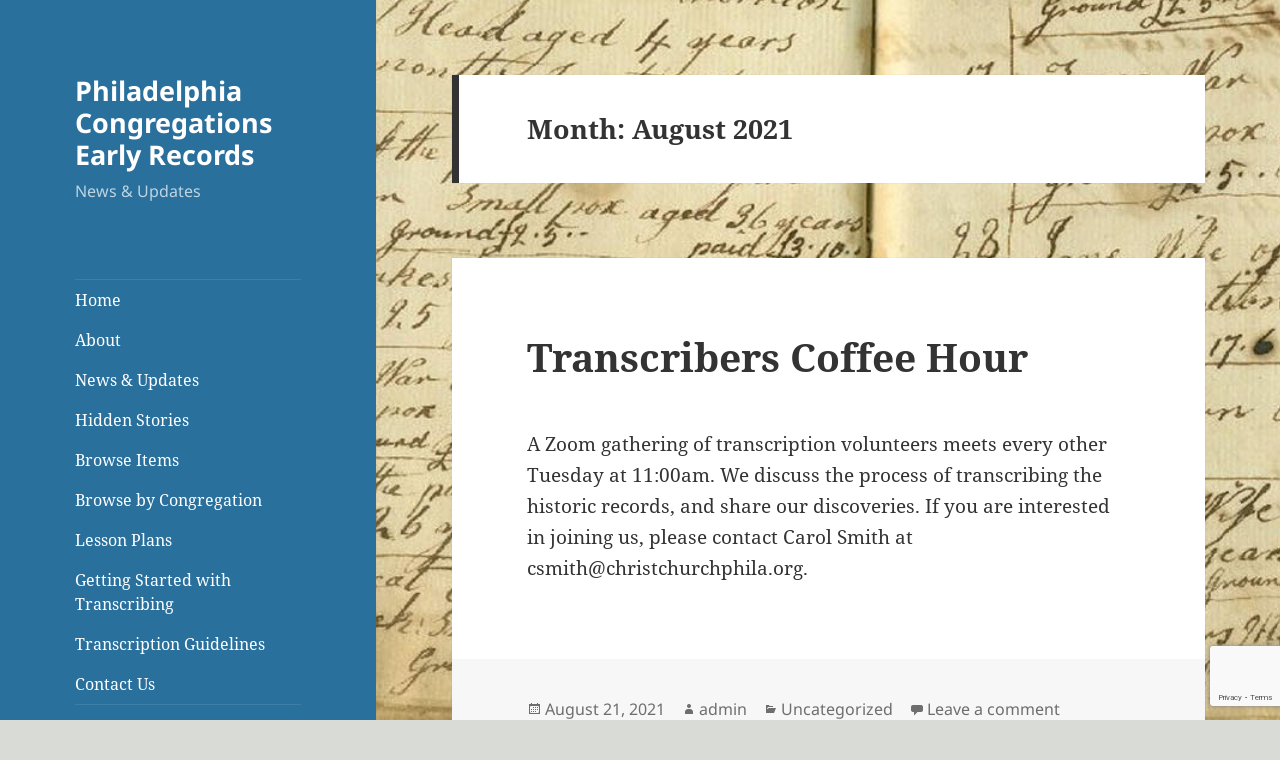

--- FILE ---
content_type: text/html; charset=utf-8
request_url: https://www.google.com/recaptcha/api2/anchor?ar=1&k=6LcgHqAeAAAAAB8AthQGnOslROxe5piMzUhUyRgh&co=aHR0cHM6Ly9waGlsYWRlbHBoaWFjb25ncmVnYXRpb25zLm9yZzo0NDM.&hl=en&v=N67nZn4AqZkNcbeMu4prBgzg&size=invisible&anchor-ms=20000&execute-ms=30000&cb=eijhbbug3x5h
body_size: 48881
content:
<!DOCTYPE HTML><html dir="ltr" lang="en"><head><meta http-equiv="Content-Type" content="text/html; charset=UTF-8">
<meta http-equiv="X-UA-Compatible" content="IE=edge">
<title>reCAPTCHA</title>
<style type="text/css">
/* cyrillic-ext */
@font-face {
  font-family: 'Roboto';
  font-style: normal;
  font-weight: 400;
  font-stretch: 100%;
  src: url(//fonts.gstatic.com/s/roboto/v48/KFO7CnqEu92Fr1ME7kSn66aGLdTylUAMa3GUBHMdazTgWw.woff2) format('woff2');
  unicode-range: U+0460-052F, U+1C80-1C8A, U+20B4, U+2DE0-2DFF, U+A640-A69F, U+FE2E-FE2F;
}
/* cyrillic */
@font-face {
  font-family: 'Roboto';
  font-style: normal;
  font-weight: 400;
  font-stretch: 100%;
  src: url(//fonts.gstatic.com/s/roboto/v48/KFO7CnqEu92Fr1ME7kSn66aGLdTylUAMa3iUBHMdazTgWw.woff2) format('woff2');
  unicode-range: U+0301, U+0400-045F, U+0490-0491, U+04B0-04B1, U+2116;
}
/* greek-ext */
@font-face {
  font-family: 'Roboto';
  font-style: normal;
  font-weight: 400;
  font-stretch: 100%;
  src: url(//fonts.gstatic.com/s/roboto/v48/KFO7CnqEu92Fr1ME7kSn66aGLdTylUAMa3CUBHMdazTgWw.woff2) format('woff2');
  unicode-range: U+1F00-1FFF;
}
/* greek */
@font-face {
  font-family: 'Roboto';
  font-style: normal;
  font-weight: 400;
  font-stretch: 100%;
  src: url(//fonts.gstatic.com/s/roboto/v48/KFO7CnqEu92Fr1ME7kSn66aGLdTylUAMa3-UBHMdazTgWw.woff2) format('woff2');
  unicode-range: U+0370-0377, U+037A-037F, U+0384-038A, U+038C, U+038E-03A1, U+03A3-03FF;
}
/* math */
@font-face {
  font-family: 'Roboto';
  font-style: normal;
  font-weight: 400;
  font-stretch: 100%;
  src: url(//fonts.gstatic.com/s/roboto/v48/KFO7CnqEu92Fr1ME7kSn66aGLdTylUAMawCUBHMdazTgWw.woff2) format('woff2');
  unicode-range: U+0302-0303, U+0305, U+0307-0308, U+0310, U+0312, U+0315, U+031A, U+0326-0327, U+032C, U+032F-0330, U+0332-0333, U+0338, U+033A, U+0346, U+034D, U+0391-03A1, U+03A3-03A9, U+03B1-03C9, U+03D1, U+03D5-03D6, U+03F0-03F1, U+03F4-03F5, U+2016-2017, U+2034-2038, U+203C, U+2040, U+2043, U+2047, U+2050, U+2057, U+205F, U+2070-2071, U+2074-208E, U+2090-209C, U+20D0-20DC, U+20E1, U+20E5-20EF, U+2100-2112, U+2114-2115, U+2117-2121, U+2123-214F, U+2190, U+2192, U+2194-21AE, U+21B0-21E5, U+21F1-21F2, U+21F4-2211, U+2213-2214, U+2216-22FF, U+2308-230B, U+2310, U+2319, U+231C-2321, U+2336-237A, U+237C, U+2395, U+239B-23B7, U+23D0, U+23DC-23E1, U+2474-2475, U+25AF, U+25B3, U+25B7, U+25BD, U+25C1, U+25CA, U+25CC, U+25FB, U+266D-266F, U+27C0-27FF, U+2900-2AFF, U+2B0E-2B11, U+2B30-2B4C, U+2BFE, U+3030, U+FF5B, U+FF5D, U+1D400-1D7FF, U+1EE00-1EEFF;
}
/* symbols */
@font-face {
  font-family: 'Roboto';
  font-style: normal;
  font-weight: 400;
  font-stretch: 100%;
  src: url(//fonts.gstatic.com/s/roboto/v48/KFO7CnqEu92Fr1ME7kSn66aGLdTylUAMaxKUBHMdazTgWw.woff2) format('woff2');
  unicode-range: U+0001-000C, U+000E-001F, U+007F-009F, U+20DD-20E0, U+20E2-20E4, U+2150-218F, U+2190, U+2192, U+2194-2199, U+21AF, U+21E6-21F0, U+21F3, U+2218-2219, U+2299, U+22C4-22C6, U+2300-243F, U+2440-244A, U+2460-24FF, U+25A0-27BF, U+2800-28FF, U+2921-2922, U+2981, U+29BF, U+29EB, U+2B00-2BFF, U+4DC0-4DFF, U+FFF9-FFFB, U+10140-1018E, U+10190-1019C, U+101A0, U+101D0-101FD, U+102E0-102FB, U+10E60-10E7E, U+1D2C0-1D2D3, U+1D2E0-1D37F, U+1F000-1F0FF, U+1F100-1F1AD, U+1F1E6-1F1FF, U+1F30D-1F30F, U+1F315, U+1F31C, U+1F31E, U+1F320-1F32C, U+1F336, U+1F378, U+1F37D, U+1F382, U+1F393-1F39F, U+1F3A7-1F3A8, U+1F3AC-1F3AF, U+1F3C2, U+1F3C4-1F3C6, U+1F3CA-1F3CE, U+1F3D4-1F3E0, U+1F3ED, U+1F3F1-1F3F3, U+1F3F5-1F3F7, U+1F408, U+1F415, U+1F41F, U+1F426, U+1F43F, U+1F441-1F442, U+1F444, U+1F446-1F449, U+1F44C-1F44E, U+1F453, U+1F46A, U+1F47D, U+1F4A3, U+1F4B0, U+1F4B3, U+1F4B9, U+1F4BB, U+1F4BF, U+1F4C8-1F4CB, U+1F4D6, U+1F4DA, U+1F4DF, U+1F4E3-1F4E6, U+1F4EA-1F4ED, U+1F4F7, U+1F4F9-1F4FB, U+1F4FD-1F4FE, U+1F503, U+1F507-1F50B, U+1F50D, U+1F512-1F513, U+1F53E-1F54A, U+1F54F-1F5FA, U+1F610, U+1F650-1F67F, U+1F687, U+1F68D, U+1F691, U+1F694, U+1F698, U+1F6AD, U+1F6B2, U+1F6B9-1F6BA, U+1F6BC, U+1F6C6-1F6CF, U+1F6D3-1F6D7, U+1F6E0-1F6EA, U+1F6F0-1F6F3, U+1F6F7-1F6FC, U+1F700-1F7FF, U+1F800-1F80B, U+1F810-1F847, U+1F850-1F859, U+1F860-1F887, U+1F890-1F8AD, U+1F8B0-1F8BB, U+1F8C0-1F8C1, U+1F900-1F90B, U+1F93B, U+1F946, U+1F984, U+1F996, U+1F9E9, U+1FA00-1FA6F, U+1FA70-1FA7C, U+1FA80-1FA89, U+1FA8F-1FAC6, U+1FACE-1FADC, U+1FADF-1FAE9, U+1FAF0-1FAF8, U+1FB00-1FBFF;
}
/* vietnamese */
@font-face {
  font-family: 'Roboto';
  font-style: normal;
  font-weight: 400;
  font-stretch: 100%;
  src: url(//fonts.gstatic.com/s/roboto/v48/KFO7CnqEu92Fr1ME7kSn66aGLdTylUAMa3OUBHMdazTgWw.woff2) format('woff2');
  unicode-range: U+0102-0103, U+0110-0111, U+0128-0129, U+0168-0169, U+01A0-01A1, U+01AF-01B0, U+0300-0301, U+0303-0304, U+0308-0309, U+0323, U+0329, U+1EA0-1EF9, U+20AB;
}
/* latin-ext */
@font-face {
  font-family: 'Roboto';
  font-style: normal;
  font-weight: 400;
  font-stretch: 100%;
  src: url(//fonts.gstatic.com/s/roboto/v48/KFO7CnqEu92Fr1ME7kSn66aGLdTylUAMa3KUBHMdazTgWw.woff2) format('woff2');
  unicode-range: U+0100-02BA, U+02BD-02C5, U+02C7-02CC, U+02CE-02D7, U+02DD-02FF, U+0304, U+0308, U+0329, U+1D00-1DBF, U+1E00-1E9F, U+1EF2-1EFF, U+2020, U+20A0-20AB, U+20AD-20C0, U+2113, U+2C60-2C7F, U+A720-A7FF;
}
/* latin */
@font-face {
  font-family: 'Roboto';
  font-style: normal;
  font-weight: 400;
  font-stretch: 100%;
  src: url(//fonts.gstatic.com/s/roboto/v48/KFO7CnqEu92Fr1ME7kSn66aGLdTylUAMa3yUBHMdazQ.woff2) format('woff2');
  unicode-range: U+0000-00FF, U+0131, U+0152-0153, U+02BB-02BC, U+02C6, U+02DA, U+02DC, U+0304, U+0308, U+0329, U+2000-206F, U+20AC, U+2122, U+2191, U+2193, U+2212, U+2215, U+FEFF, U+FFFD;
}
/* cyrillic-ext */
@font-face {
  font-family: 'Roboto';
  font-style: normal;
  font-weight: 500;
  font-stretch: 100%;
  src: url(//fonts.gstatic.com/s/roboto/v48/KFO7CnqEu92Fr1ME7kSn66aGLdTylUAMa3GUBHMdazTgWw.woff2) format('woff2');
  unicode-range: U+0460-052F, U+1C80-1C8A, U+20B4, U+2DE0-2DFF, U+A640-A69F, U+FE2E-FE2F;
}
/* cyrillic */
@font-face {
  font-family: 'Roboto';
  font-style: normal;
  font-weight: 500;
  font-stretch: 100%;
  src: url(//fonts.gstatic.com/s/roboto/v48/KFO7CnqEu92Fr1ME7kSn66aGLdTylUAMa3iUBHMdazTgWw.woff2) format('woff2');
  unicode-range: U+0301, U+0400-045F, U+0490-0491, U+04B0-04B1, U+2116;
}
/* greek-ext */
@font-face {
  font-family: 'Roboto';
  font-style: normal;
  font-weight: 500;
  font-stretch: 100%;
  src: url(//fonts.gstatic.com/s/roboto/v48/KFO7CnqEu92Fr1ME7kSn66aGLdTylUAMa3CUBHMdazTgWw.woff2) format('woff2');
  unicode-range: U+1F00-1FFF;
}
/* greek */
@font-face {
  font-family: 'Roboto';
  font-style: normal;
  font-weight: 500;
  font-stretch: 100%;
  src: url(//fonts.gstatic.com/s/roboto/v48/KFO7CnqEu92Fr1ME7kSn66aGLdTylUAMa3-UBHMdazTgWw.woff2) format('woff2');
  unicode-range: U+0370-0377, U+037A-037F, U+0384-038A, U+038C, U+038E-03A1, U+03A3-03FF;
}
/* math */
@font-face {
  font-family: 'Roboto';
  font-style: normal;
  font-weight: 500;
  font-stretch: 100%;
  src: url(//fonts.gstatic.com/s/roboto/v48/KFO7CnqEu92Fr1ME7kSn66aGLdTylUAMawCUBHMdazTgWw.woff2) format('woff2');
  unicode-range: U+0302-0303, U+0305, U+0307-0308, U+0310, U+0312, U+0315, U+031A, U+0326-0327, U+032C, U+032F-0330, U+0332-0333, U+0338, U+033A, U+0346, U+034D, U+0391-03A1, U+03A3-03A9, U+03B1-03C9, U+03D1, U+03D5-03D6, U+03F0-03F1, U+03F4-03F5, U+2016-2017, U+2034-2038, U+203C, U+2040, U+2043, U+2047, U+2050, U+2057, U+205F, U+2070-2071, U+2074-208E, U+2090-209C, U+20D0-20DC, U+20E1, U+20E5-20EF, U+2100-2112, U+2114-2115, U+2117-2121, U+2123-214F, U+2190, U+2192, U+2194-21AE, U+21B0-21E5, U+21F1-21F2, U+21F4-2211, U+2213-2214, U+2216-22FF, U+2308-230B, U+2310, U+2319, U+231C-2321, U+2336-237A, U+237C, U+2395, U+239B-23B7, U+23D0, U+23DC-23E1, U+2474-2475, U+25AF, U+25B3, U+25B7, U+25BD, U+25C1, U+25CA, U+25CC, U+25FB, U+266D-266F, U+27C0-27FF, U+2900-2AFF, U+2B0E-2B11, U+2B30-2B4C, U+2BFE, U+3030, U+FF5B, U+FF5D, U+1D400-1D7FF, U+1EE00-1EEFF;
}
/* symbols */
@font-face {
  font-family: 'Roboto';
  font-style: normal;
  font-weight: 500;
  font-stretch: 100%;
  src: url(//fonts.gstatic.com/s/roboto/v48/KFO7CnqEu92Fr1ME7kSn66aGLdTylUAMaxKUBHMdazTgWw.woff2) format('woff2');
  unicode-range: U+0001-000C, U+000E-001F, U+007F-009F, U+20DD-20E0, U+20E2-20E4, U+2150-218F, U+2190, U+2192, U+2194-2199, U+21AF, U+21E6-21F0, U+21F3, U+2218-2219, U+2299, U+22C4-22C6, U+2300-243F, U+2440-244A, U+2460-24FF, U+25A0-27BF, U+2800-28FF, U+2921-2922, U+2981, U+29BF, U+29EB, U+2B00-2BFF, U+4DC0-4DFF, U+FFF9-FFFB, U+10140-1018E, U+10190-1019C, U+101A0, U+101D0-101FD, U+102E0-102FB, U+10E60-10E7E, U+1D2C0-1D2D3, U+1D2E0-1D37F, U+1F000-1F0FF, U+1F100-1F1AD, U+1F1E6-1F1FF, U+1F30D-1F30F, U+1F315, U+1F31C, U+1F31E, U+1F320-1F32C, U+1F336, U+1F378, U+1F37D, U+1F382, U+1F393-1F39F, U+1F3A7-1F3A8, U+1F3AC-1F3AF, U+1F3C2, U+1F3C4-1F3C6, U+1F3CA-1F3CE, U+1F3D4-1F3E0, U+1F3ED, U+1F3F1-1F3F3, U+1F3F5-1F3F7, U+1F408, U+1F415, U+1F41F, U+1F426, U+1F43F, U+1F441-1F442, U+1F444, U+1F446-1F449, U+1F44C-1F44E, U+1F453, U+1F46A, U+1F47D, U+1F4A3, U+1F4B0, U+1F4B3, U+1F4B9, U+1F4BB, U+1F4BF, U+1F4C8-1F4CB, U+1F4D6, U+1F4DA, U+1F4DF, U+1F4E3-1F4E6, U+1F4EA-1F4ED, U+1F4F7, U+1F4F9-1F4FB, U+1F4FD-1F4FE, U+1F503, U+1F507-1F50B, U+1F50D, U+1F512-1F513, U+1F53E-1F54A, U+1F54F-1F5FA, U+1F610, U+1F650-1F67F, U+1F687, U+1F68D, U+1F691, U+1F694, U+1F698, U+1F6AD, U+1F6B2, U+1F6B9-1F6BA, U+1F6BC, U+1F6C6-1F6CF, U+1F6D3-1F6D7, U+1F6E0-1F6EA, U+1F6F0-1F6F3, U+1F6F7-1F6FC, U+1F700-1F7FF, U+1F800-1F80B, U+1F810-1F847, U+1F850-1F859, U+1F860-1F887, U+1F890-1F8AD, U+1F8B0-1F8BB, U+1F8C0-1F8C1, U+1F900-1F90B, U+1F93B, U+1F946, U+1F984, U+1F996, U+1F9E9, U+1FA00-1FA6F, U+1FA70-1FA7C, U+1FA80-1FA89, U+1FA8F-1FAC6, U+1FACE-1FADC, U+1FADF-1FAE9, U+1FAF0-1FAF8, U+1FB00-1FBFF;
}
/* vietnamese */
@font-face {
  font-family: 'Roboto';
  font-style: normal;
  font-weight: 500;
  font-stretch: 100%;
  src: url(//fonts.gstatic.com/s/roboto/v48/KFO7CnqEu92Fr1ME7kSn66aGLdTylUAMa3OUBHMdazTgWw.woff2) format('woff2');
  unicode-range: U+0102-0103, U+0110-0111, U+0128-0129, U+0168-0169, U+01A0-01A1, U+01AF-01B0, U+0300-0301, U+0303-0304, U+0308-0309, U+0323, U+0329, U+1EA0-1EF9, U+20AB;
}
/* latin-ext */
@font-face {
  font-family: 'Roboto';
  font-style: normal;
  font-weight: 500;
  font-stretch: 100%;
  src: url(//fonts.gstatic.com/s/roboto/v48/KFO7CnqEu92Fr1ME7kSn66aGLdTylUAMa3KUBHMdazTgWw.woff2) format('woff2');
  unicode-range: U+0100-02BA, U+02BD-02C5, U+02C7-02CC, U+02CE-02D7, U+02DD-02FF, U+0304, U+0308, U+0329, U+1D00-1DBF, U+1E00-1E9F, U+1EF2-1EFF, U+2020, U+20A0-20AB, U+20AD-20C0, U+2113, U+2C60-2C7F, U+A720-A7FF;
}
/* latin */
@font-face {
  font-family: 'Roboto';
  font-style: normal;
  font-weight: 500;
  font-stretch: 100%;
  src: url(//fonts.gstatic.com/s/roboto/v48/KFO7CnqEu92Fr1ME7kSn66aGLdTylUAMa3yUBHMdazQ.woff2) format('woff2');
  unicode-range: U+0000-00FF, U+0131, U+0152-0153, U+02BB-02BC, U+02C6, U+02DA, U+02DC, U+0304, U+0308, U+0329, U+2000-206F, U+20AC, U+2122, U+2191, U+2193, U+2212, U+2215, U+FEFF, U+FFFD;
}
/* cyrillic-ext */
@font-face {
  font-family: 'Roboto';
  font-style: normal;
  font-weight: 900;
  font-stretch: 100%;
  src: url(//fonts.gstatic.com/s/roboto/v48/KFO7CnqEu92Fr1ME7kSn66aGLdTylUAMa3GUBHMdazTgWw.woff2) format('woff2');
  unicode-range: U+0460-052F, U+1C80-1C8A, U+20B4, U+2DE0-2DFF, U+A640-A69F, U+FE2E-FE2F;
}
/* cyrillic */
@font-face {
  font-family: 'Roboto';
  font-style: normal;
  font-weight: 900;
  font-stretch: 100%;
  src: url(//fonts.gstatic.com/s/roboto/v48/KFO7CnqEu92Fr1ME7kSn66aGLdTylUAMa3iUBHMdazTgWw.woff2) format('woff2');
  unicode-range: U+0301, U+0400-045F, U+0490-0491, U+04B0-04B1, U+2116;
}
/* greek-ext */
@font-face {
  font-family: 'Roboto';
  font-style: normal;
  font-weight: 900;
  font-stretch: 100%;
  src: url(//fonts.gstatic.com/s/roboto/v48/KFO7CnqEu92Fr1ME7kSn66aGLdTylUAMa3CUBHMdazTgWw.woff2) format('woff2');
  unicode-range: U+1F00-1FFF;
}
/* greek */
@font-face {
  font-family: 'Roboto';
  font-style: normal;
  font-weight: 900;
  font-stretch: 100%;
  src: url(//fonts.gstatic.com/s/roboto/v48/KFO7CnqEu92Fr1ME7kSn66aGLdTylUAMa3-UBHMdazTgWw.woff2) format('woff2');
  unicode-range: U+0370-0377, U+037A-037F, U+0384-038A, U+038C, U+038E-03A1, U+03A3-03FF;
}
/* math */
@font-face {
  font-family: 'Roboto';
  font-style: normal;
  font-weight: 900;
  font-stretch: 100%;
  src: url(//fonts.gstatic.com/s/roboto/v48/KFO7CnqEu92Fr1ME7kSn66aGLdTylUAMawCUBHMdazTgWw.woff2) format('woff2');
  unicode-range: U+0302-0303, U+0305, U+0307-0308, U+0310, U+0312, U+0315, U+031A, U+0326-0327, U+032C, U+032F-0330, U+0332-0333, U+0338, U+033A, U+0346, U+034D, U+0391-03A1, U+03A3-03A9, U+03B1-03C9, U+03D1, U+03D5-03D6, U+03F0-03F1, U+03F4-03F5, U+2016-2017, U+2034-2038, U+203C, U+2040, U+2043, U+2047, U+2050, U+2057, U+205F, U+2070-2071, U+2074-208E, U+2090-209C, U+20D0-20DC, U+20E1, U+20E5-20EF, U+2100-2112, U+2114-2115, U+2117-2121, U+2123-214F, U+2190, U+2192, U+2194-21AE, U+21B0-21E5, U+21F1-21F2, U+21F4-2211, U+2213-2214, U+2216-22FF, U+2308-230B, U+2310, U+2319, U+231C-2321, U+2336-237A, U+237C, U+2395, U+239B-23B7, U+23D0, U+23DC-23E1, U+2474-2475, U+25AF, U+25B3, U+25B7, U+25BD, U+25C1, U+25CA, U+25CC, U+25FB, U+266D-266F, U+27C0-27FF, U+2900-2AFF, U+2B0E-2B11, U+2B30-2B4C, U+2BFE, U+3030, U+FF5B, U+FF5D, U+1D400-1D7FF, U+1EE00-1EEFF;
}
/* symbols */
@font-face {
  font-family: 'Roboto';
  font-style: normal;
  font-weight: 900;
  font-stretch: 100%;
  src: url(//fonts.gstatic.com/s/roboto/v48/KFO7CnqEu92Fr1ME7kSn66aGLdTylUAMaxKUBHMdazTgWw.woff2) format('woff2');
  unicode-range: U+0001-000C, U+000E-001F, U+007F-009F, U+20DD-20E0, U+20E2-20E4, U+2150-218F, U+2190, U+2192, U+2194-2199, U+21AF, U+21E6-21F0, U+21F3, U+2218-2219, U+2299, U+22C4-22C6, U+2300-243F, U+2440-244A, U+2460-24FF, U+25A0-27BF, U+2800-28FF, U+2921-2922, U+2981, U+29BF, U+29EB, U+2B00-2BFF, U+4DC0-4DFF, U+FFF9-FFFB, U+10140-1018E, U+10190-1019C, U+101A0, U+101D0-101FD, U+102E0-102FB, U+10E60-10E7E, U+1D2C0-1D2D3, U+1D2E0-1D37F, U+1F000-1F0FF, U+1F100-1F1AD, U+1F1E6-1F1FF, U+1F30D-1F30F, U+1F315, U+1F31C, U+1F31E, U+1F320-1F32C, U+1F336, U+1F378, U+1F37D, U+1F382, U+1F393-1F39F, U+1F3A7-1F3A8, U+1F3AC-1F3AF, U+1F3C2, U+1F3C4-1F3C6, U+1F3CA-1F3CE, U+1F3D4-1F3E0, U+1F3ED, U+1F3F1-1F3F3, U+1F3F5-1F3F7, U+1F408, U+1F415, U+1F41F, U+1F426, U+1F43F, U+1F441-1F442, U+1F444, U+1F446-1F449, U+1F44C-1F44E, U+1F453, U+1F46A, U+1F47D, U+1F4A3, U+1F4B0, U+1F4B3, U+1F4B9, U+1F4BB, U+1F4BF, U+1F4C8-1F4CB, U+1F4D6, U+1F4DA, U+1F4DF, U+1F4E3-1F4E6, U+1F4EA-1F4ED, U+1F4F7, U+1F4F9-1F4FB, U+1F4FD-1F4FE, U+1F503, U+1F507-1F50B, U+1F50D, U+1F512-1F513, U+1F53E-1F54A, U+1F54F-1F5FA, U+1F610, U+1F650-1F67F, U+1F687, U+1F68D, U+1F691, U+1F694, U+1F698, U+1F6AD, U+1F6B2, U+1F6B9-1F6BA, U+1F6BC, U+1F6C6-1F6CF, U+1F6D3-1F6D7, U+1F6E0-1F6EA, U+1F6F0-1F6F3, U+1F6F7-1F6FC, U+1F700-1F7FF, U+1F800-1F80B, U+1F810-1F847, U+1F850-1F859, U+1F860-1F887, U+1F890-1F8AD, U+1F8B0-1F8BB, U+1F8C0-1F8C1, U+1F900-1F90B, U+1F93B, U+1F946, U+1F984, U+1F996, U+1F9E9, U+1FA00-1FA6F, U+1FA70-1FA7C, U+1FA80-1FA89, U+1FA8F-1FAC6, U+1FACE-1FADC, U+1FADF-1FAE9, U+1FAF0-1FAF8, U+1FB00-1FBFF;
}
/* vietnamese */
@font-face {
  font-family: 'Roboto';
  font-style: normal;
  font-weight: 900;
  font-stretch: 100%;
  src: url(//fonts.gstatic.com/s/roboto/v48/KFO7CnqEu92Fr1ME7kSn66aGLdTylUAMa3OUBHMdazTgWw.woff2) format('woff2');
  unicode-range: U+0102-0103, U+0110-0111, U+0128-0129, U+0168-0169, U+01A0-01A1, U+01AF-01B0, U+0300-0301, U+0303-0304, U+0308-0309, U+0323, U+0329, U+1EA0-1EF9, U+20AB;
}
/* latin-ext */
@font-face {
  font-family: 'Roboto';
  font-style: normal;
  font-weight: 900;
  font-stretch: 100%;
  src: url(//fonts.gstatic.com/s/roboto/v48/KFO7CnqEu92Fr1ME7kSn66aGLdTylUAMa3KUBHMdazTgWw.woff2) format('woff2');
  unicode-range: U+0100-02BA, U+02BD-02C5, U+02C7-02CC, U+02CE-02D7, U+02DD-02FF, U+0304, U+0308, U+0329, U+1D00-1DBF, U+1E00-1E9F, U+1EF2-1EFF, U+2020, U+20A0-20AB, U+20AD-20C0, U+2113, U+2C60-2C7F, U+A720-A7FF;
}
/* latin */
@font-face {
  font-family: 'Roboto';
  font-style: normal;
  font-weight: 900;
  font-stretch: 100%;
  src: url(//fonts.gstatic.com/s/roboto/v48/KFO7CnqEu92Fr1ME7kSn66aGLdTylUAMa3yUBHMdazQ.woff2) format('woff2');
  unicode-range: U+0000-00FF, U+0131, U+0152-0153, U+02BB-02BC, U+02C6, U+02DA, U+02DC, U+0304, U+0308, U+0329, U+2000-206F, U+20AC, U+2122, U+2191, U+2193, U+2212, U+2215, U+FEFF, U+FFFD;
}

</style>
<link rel="stylesheet" type="text/css" href="https://www.gstatic.com/recaptcha/releases/N67nZn4AqZkNcbeMu4prBgzg/styles__ltr.css">
<script nonce="Ds-UVEyjkMgbW8lQrkw7gw" type="text/javascript">window['__recaptcha_api'] = 'https://www.google.com/recaptcha/api2/';</script>
<script type="text/javascript" src="https://www.gstatic.com/recaptcha/releases/N67nZn4AqZkNcbeMu4prBgzg/recaptcha__en.js" nonce="Ds-UVEyjkMgbW8lQrkw7gw">
      
    </script></head>
<body><div id="rc-anchor-alert" class="rc-anchor-alert"></div>
<input type="hidden" id="recaptcha-token" value="[base64]">
<script type="text/javascript" nonce="Ds-UVEyjkMgbW8lQrkw7gw">
      recaptcha.anchor.Main.init("[\x22ainput\x22,[\x22bgdata\x22,\x22\x22,\[base64]/[base64]/MjU1Ong/[base64]/[base64]/[base64]/[base64]/[base64]/[base64]/[base64]/[base64]/[base64]/[base64]/[base64]/[base64]/[base64]/[base64]/[base64]\\u003d\x22,\[base64]\\u003d\\u003d\x22,\[base64]/CkWwDDMOqYlrDslLCnsKgwo3ClsK9Z3YzwoPDocK8wowaw5otw7nDkAbCpsKsw7Vnw5Vtw49QwoZ+AsKfCUTDgMOswrLDtsOOAMKdw7DDn1USfMOXc2/Dr0dMR8KJGMOdw6ZUeFhLwocLwq7Cj8OqZ3/DrMKSC8O8HMOIw6PCgzJ/fcKfwqpiKVnCtDfCkyDDrcKVwqJuGm7Cn8KawqzDvhR1YsOSw4bDgMKFSEnDm8ORwr4KMHF1w6k8w7HDicOhGcOWw5zCucKTw4MWw79FwqUAw7HDrcK3RcOXbETCm8KKRFQtA3DCoChjbTnCpMKxSMOpwqw8w5Frw5xTw53CtcKdwpFew6/[base64]/[base64]/DqMO+e8OUwoQ9P8KNPWDCk8OQw4PChUDCuyhVw5/CicOOw78ZYU1mA8KAPRnCog/ChFUgwpPDk8Onw5rDhxjDtx91OBV0fMKRwrsSJMOfw61swqZNOcK4wqvDlsO/w681w5HCkQhPFhvCjsOMw5xRYMKxw6TDlMKGw7LChhoLwrZ4ShgfXHo/w6pqwplZw65GNsKhK8O4w6zDgUZZKcO3w4XDi8O3M19Jw43CsVDDskXDkSDDoMK6UzNuBMO4S8Orw6xvw5PCiV3CosOdw57DicO5w4IIUERma8OlcBnCncOdPygfw7Mwwq7Dq8KDwq/[base64]/Ch8OIwqPDoMK3Q8KFwqMgwpPClsK9woxVOMOZwq/CgMK5NcKSXTjDlMOvPS/DsXBNCcKRwpfDhsOKY8Kea8KYw4nCiAXDoSLDtyzCkTbCq8KIGRw2w6dUw6TDmcK6C1/DhnfCrSdzwr7Cn8K4CsK1wqUEw6N/[base64]/[base64]/CgsOtTcKxD0NOC8OANDrDp2DDl2/DhMK/RsOiw68XOMOuw7XCp24OwpXCg8OeUMKMwrvClynDpnJ3wq4Dw5wXwoBJwpw2w4RaScKeScKFw5bDgcOpDMK6EQfDqjEkdMOjwqfDmMOvw55Hb8O4M8OpwoTDhMO/XUdVwpbCk3/[base64]/DslvDksOMVCARNl7CsiQmw4kTWFw3wrF9wp4jYWbCssOhwr/[base64]/DlMKjw77DszonF8K7w5DDh8KIWcOgw6M/[base64]/CuCjClhXChnbDrEnClk7CjxxKIwLCgcK7KcOwwoXDnMOGeiFZwoLChMOGwrcxYksxMsKGw4B/csOGwqhcw6zCg8O6FycAw6bCmj8xw7fDuwVMwo4swqpddEPCrMOBw6fCm8OWeAfCn3HCsMK4EMO0w5BFWHDDjk3Dq346LsOdw49OU8KtGyLCg1DDmh5JwrBmGRPDh8Kvw65pwq7Dg1vCiVRfc15ncMO9Bg8mw4k4PsO+wpZywpVMVg80w68Nw4XCmcO/M8OAw4rCqxLDlGMIQlzDi8KMIihhw7fDoiTCkMKhw4ITVR3DrcOeEEPCncOVGS0hXcOzX8O3w61Ubw3DsMOww57DhDXCssObMcKcZsKLY8O9OAs5FMONwoTDvkxtwqkLGRLDnQXDvxjCisOfIygkw6/DpcOCwpzCoMOHw78ewokqw6Evw4RywrpDw5jCjsKDwrB6w4VRUy/DiMKgw6Qdw7BPw5lYYsO1HcKwwrvCj8Oxw4xlH1vDiMKrw6zCpVLDvcK8w4jCj8OnwpoCU8OqbcKAacOlQMKDwogzYsOwWB9Cw7TDiQ4vw6Vsw6LDmTbDi8OXe8O2OyHDjMKjw53DlE16woA3EjQ5w5A+fsKGJMOmw7JNPhxcw5NZJS7CulR+TcObVBweVMK/w7TCgC9nSMKtXMKrZsOEDmTDr03Dn8KHw5/Cj8KPwrzDnsOeSsKFwpMET8Kiw6sTwpLCoR4/wpJFw5nDjRfDjCsZGMOXVcOrUT5dwrsEaMOZHcOmagxMBm3DkF7Do2LCpjvDpsOJQMOPworDhAlzwrUlBsKiURTCrcOgw7tef0kxwqQ7w7dBasOEwogWME3DnDk4w55swpI/[base64]/Cgl91w4fDnsOywr/CmkcOPgbCoMKGwpVoVVMTHcKuGhkzwp9awqocd0LDicOWBcOewoZ9w7Rawrszw6FKwooxw4zCvEvCsGYFGMO2KTIaSsOoI8ODJS/Cj2gtH2xaZDk2CsKQwohpw5Q0wqnDncOxBMKmJ8O2wpvCtsOGd1LDuMKPw6PClQMkwodbw5DCtcK6NMK9DsOCb1ZfwrRGecOMPFwTwrrDmRzDlGhfwrhKKyLDmMK7IWlHLALDgMKYwpEYbMKOwpXCocKIw4rDpx9YUE3DjcO/[base64]/ChWvCjXzDtcKvYGkuw5fCuF5Rw6/CrcKbKT3DucKUb8KTwpQ0dMKQw7YWLgbDnSjDm1HDikZ6wrB/w7d4csKuw7xPwo9fNAN1w5TCrnPDoGsrwqZFIirCgcOKTHEewrN3CMKJdsOKwpDCqMKqR1luwrkhwq0qL8Ohw40feMK+w4NiXMKOwohfUcOIwpp7NMKvDMKEPcKmFsKMTsOsJzbCqcKUw6EPwpnDizPCrEnCmcKhwqkxXU8zB0fCh8OWwqLDkB/ChMKfWMKaWw0sQMKiwr9SBcOfwrEORcOpwrkQTcOSNMKlwpUDP8KQWsOiwofClm5pw50HSzjDlE7CkMOfwpDDh2pBIA7DscOGwqIAw4XCssO5w73DvXXClCQ9PGUHHcKEwoplfMOdw7/DkcKceMKPMsKjwooNwq/DihzChcKDbWkVMBPDvsKHV8OFwqfDrcKxNz/CiQrCok83w67Cm8Ktw5cJwrvCiiDDtXzDrlVJVGECJsK4a8O0cMOHw7sEwq8lJCTDhGkQw49xEB/DgsOtwpwCTsK1wo4FQWJXwoB7w7QwQ8OKTRLCgk0MaMOVJjYSLsKKwqUWw4fDrMOXSiPCnxjCgiHCr8K4YCfDgMO3w43DhlPCuMK1wpDDvx18w5LCpsObYgBcw61vwrg/LUzDjGJbF8OjwpRaw4nDoxtjwqJbWcOzE8KgwrjClMOCwo7Ckyg8wrVnwqTCjMKpwofDsGLDrsOpGMK0wofCkC1KBUsXODLCosKjwql0w6xxwo8nb8Kof8O0wq7DvFbCnl0hwqh2OGDDvsKRwo5Dc18tIsKLwrAgesOaRVRiw6UEwrJ/HCXCtcOgw4DCq8OOLgVGw5jDssKGwojDgwbCjzfCvirDosKRw4Znwr8jw5XDu0vCmRxTw6wyRhDCi8KFFyPCo8KwFAHDrMO5FMKwCk/DrMOywqfDn3Y5KMOhw63CoQ9rw6RbwqPDlSo7w4VsSyN3UcK5wpJdw641w7Y1PkpRw6Ypwr9DU24tD8Orw6fCnkEdw4xATEsJaGXCv8KIw7FTOMO/NcOwP8OZFMK9wrDCqxkuw5bCrMKoNcKFwrATCsOnWhlSDhBHwqV3wp9/HsOlNXbDkwxPCMK6wqjDs8KRwr58MlvDncKsVXZedMK+w6HDrMO0w53Cn8O8w5bDucOXw5rDhktDUcOqwqQTJ38Nw5jCn13CvsO/wpPCocK5csOsw7/Cl8OiwqrDjlxaw4d0acO7w7Qlwo55w7bCr8OMDHfCnHHCmghTwoYnAcOSwpnDhMKdecO5w7HClMKCwrRtMTfCisKawqnCqsOPS1XDvldvw5TCvR4yw4zDkELCo1lDdVl9QsOLOVlnenHDomTCqMOFwq/Ck8ODNkzCkBLCpS46TQjCg8OKw6t1w7JewphbwoVYSR7CrlbDkcOmWcO/O8KdWj4rwrPDsW0Vw6nCq27CrMOlfsOoJyXCj8OdwrzDusOSw5QBw6PCp8OgwpDDr3pOwrZWCynDlcK5w7vDrMKuX1RbZQMtw6o+RsKcw5ZnF8OdwrLCscOvwr/[base64]/DgE1jcULDvMKjaHXCrMKFw6oNwrPDpMKgD8OjUA/[base64]/[base64]/wp7DjF5fw5V/[base64]/CliEEO8OFPEnCrMKgK3/[base64]/Cs8OxFMKGX8OcwolEw6hqAcOoMcKdTsKXw6vDgMOyw5DCjMOLehLCiMONw4Z9wpvDlQp4wp16w6jCviUdw47Cgk5Pw5/DqMOIOlc/[base64]/DpcKCH0E+wqkHw4rDg8Ovwp06KsK7esOaw7dDw59QYMKWw5nClcOcw6JLVMOlYS/Dp23Dr8K6BnDDiTEfGMO0wo8ew5/[base64]/w58uJsOsEmjDm8ObwoN2w4jDmsOyWMKfScOHNMOLIsKGwqHDjcO3wojCnyXCoMOJXMOrwrshA1TDnAHClsKgw7nCo8KCw6zDkWjChcOowroqQsKfPMK+e0M7w4B0w6EdQ1g9OcObRBvDnB3CqcOfZCfCoxLDk0sqE8Oqwq/Cp8OVw6xOw6U3w7YrRsOSccKYR8K4wrYqYMKWwpsRNCfCnMK9ZMOJwpbCnMOeKsK9LD7CtABKw5tMRD/[base64]/[base64]/Cm8O1IMOLwq/DicOgFVDDr1zDosKWwr/[base64]/DsMOXYBnCuBcqOwPCt1rCpsOGw5Y3JBrDkjTDk8OiwpsHwqPDkV/DlT4twrHCvizCvcOtEVAIJmvDmRfDmcOgwrXCj8K+dHrChUrDgcKiacOiw5/CkDBUw4k1FsOMaBVUSsO/w7kWwq/[base64]/SsOxw4LCsjlMw6lGEsOpw6VKM0vChG1lNMOMwrPDlMOXw5TCjixwwqYhDzfDohPCljfDncOQTF42w6LDtMOaw6HCosK1wqvClMKvIw/CuMKRw7nDi3tPwpXCo33Dt8OORMKdwpTCoMKBVRTDs2zCicK9KsK2wo7CqkJaw7/Cm8OWw69pJ8KjTkHCqcKcQwBtwpvChEV2W8KOwrdgTMKMw6duw44fw6kcwpAtKcKEw4fDncOMwoTDpsKvc1jCtWvCjkfCjxMSwrfCoXd5V8KKw5x6e8K3Hi8HWBFJTsOWwpPDn8Kmw5bCnsKCccKKPk0xaMKGTCUpwr7CncKPw6XCgcKkw6kHw7McMcObwpnDuD/DpF8Qw5dWw49hwp/CmXRdFmhKw515w67CksOHNhcAK8Klw5s3R11FwrAiw5A0Mwo+woDCogrDikI7YcKzRjrCnMOAMm1cMWbDqMOWwoDCqgoNY8OBw4LCqDN+MEjDuSbDhHIpwrNhMcK3w7vCrsK5IyMjw6LCo3vCjjBcwrcaw4HCuERPeD86wprCncKqBMKmCifCoX/DvMKCwobDnU5HR8K+UG7DrgTCssK3woBOQD3CncKFdBYsEQrDv8OiwoJzw5DDqsO4w6TCr8Obw7zCpmnCsUkuHVMbw6/CqcOREzXDp8OIwop6w53DqsOhwo7CgMOKw5jCpsO1woXCvsKQUsO4ccKpwrTCo3p7w5fCsihtSMOTNF4aD8KqwpwPw5BywpTCocOrGBlLw7UtecOMwoRdw7/DsnfCqFTCkFQYwq/CvVdIw6dRDEjCsmPDvMO8PcKYWgwzZcKzU8OrLl3DtUzCocKNfknDlsOrw7bCixslZsOzdcOvw6YOacO0w7TDtxtuw5PDhcOIPjfCrgnCg8Kqw5jDmxvDiUsSWMKVMSvDgn/[base64]/[base64]/Ckg/CgnjCiHxnw5XDgxQKSy1QLMOnXMKawoDDlMK/GsOFwrEYE8O3wrHCg8Ktw4fDmsKcwrrCoWLCsirCshRSBELCggXCoAvDv8OjP8KmblcqJXfCqcONM2rDmMOnw7/DkMOZHDw7wpzDsjHDqsKaw5xMw7YNAsK6FMK7XsK0EA/Dsn3Cp8KwFG94w7VZwr9ywpHDoGxkeA1uQMOFw79gOR/[base64]/CpkbDsHbDqgvDvzwtw5tedsKAeUfDsR4QVX8WYcKow4PCgTZNw6fDosO5w7DCm1hFFXQtw77Dgl7Dgn0DGQpnYsK6wp48XsOvw7jDhi8QLsKKwpvCj8KnYcO/VsOTwopqUcOuDTofZMOVwqbCqMKlwq57w5s/XVrCoSDDvMKSw4LCsMOPDyMmXWQ4TlDDnxbDkTfClgsHwrnDl2PDpS7CgsK+woA5wroTGVlvBsOmw73CkB0iwp3CghVQwq/CnE0Cw7sPw5xww6wTwr/CqsKffsOlwo9RSnNhwpPDnFfCicKKY0JpwrDCvBQZHcKsJyc4CRpfKMOIwr/DoMK7QMKGwoLDsynDhQzCphksw5/CqQPDggXDgsOhfkB4wo7DpRnDnHzCjsKtQxQJesKrw558ASzCg8KBw7jChsOJccOSwrgafQUiYxDCvwXCgMKgTMKXcVzDr3RTd8OawqFlw7BGwoLCmMODwpPCjMK2R8OBRwfDpMKZwpzCpWk6wpcQb8O0wqVrVsKmKBTDqQ7CnnIHFsKYbH/DpcK2w67CrynDjB3CrcK0AU15wo7CggDCglzCphBaNMKyasOfC2DDgcKkwoLDqsO5fyHCuUkYAcKPP8ORwoxgw5jDhcOePsKTw6vCnRXCkCrCuE8/fsKOVBEow7nDnyxVVMK8wprChnnDvwQ4wql+w7gnUmzCp0/DpRPDnQjDmwLDiRTCgsOLwqY9w4Jfw57CgUNFwrxnwqHCuF3CqcKYw5zDtsOIZMKiw6dDVRdSwrTCgcO4w743w5TCkMKKETDDkz/DrEbDm8KlaMONw4Npw51ywoVZw6Mtw4QTw7LDmcKtaMO7wp3DmcKLSMKuecKcMMKHV8OIw47ClkITw6Axw4ErwoDDlEnDjH/CngbDrDbDhxzCqhAGRW4kwrbCgxPDtMKDDjIcAUfDgcK4XwXDgSfDggzCmcKKw5HDksK/CXzDrDMqwqt4w55gwq16wpx4HsK/AEFeOH7CnMKkw5FJw5AMGcOpwqsaw7PDrH7DhMKILMKkwrrCusKeNMO5wqTDo8OTA8OdLMK3wovDlcOvwrphw4IIwr/CpS42woHCiFrDlMO/w6Fmw63CrsKRdmHClMOHLyHDv3bCjcKoHgzCnsONw5jCrUEuwr0sw7dyA8O2Fmt2PQlFw4ogwrbDriR8asOTNcOORcKuw67DoMO0KQbChsKpSsK6HsKUwrE6w41IwpjCj8OTw7BXwrHDpMKRwpQtwpjDq0LCuTRdwog6wpQEwrDDjChBXsKbw6/Cq8OZQlIUW8KNw7Rhw77CrFMBwpDDqcODwrnCgsKswqjCtcKXEsKNw7Ndw4F+wqhew7/DvRNQw6/[base64]/CqcKNw6MXwpYFw4/ChcK0LsKELMKYInvDuGfDsMOYOjMePGx0w5xQRnjDnMKoAMKpwr3CuQnCiMKNwpbCksKowrDDlX3DmsO1SQ/Dt8KHwrfCs8K2w47DiMKoIBXCry3Dr8KRwpvDjMOPe8KtwoPDrlgxfwQYeMO4eWB8E8KrOMO0CV1mwpLCssOcd8KBRFw1wp/DkFQrwoMeHcKhwofCpXU8w6IgUcKZw4rCvsKGw7jDnMKKKsKgcRtsLXDDocKxw4YUwogpbAMswqDDiHLDhcK8w7/CqMOwwoDCrcORwosCd8KhR0XCkW/DlMKIwqA+RsKDARXDty/DnMOXwpvDscKhQ2TCksKfL37DvF4IB8OXwqnDnsOSw6ckJhRMQGDDtcKaw4gaAcOmXXvCtcKjMR/[base64]/wpfCsB4cUHbCkMOaDsKPw5AJw7zDu0psT8OnHsKUP1TCqldfGkPDukDDgsOAwpgdYsOqccKLw7pOE8KoIMOlw4fCk3fCnMOyw64OX8OrVxQ7J8Olw77CvsOgw4zCvmF9w4xewrnCi04BMA1fw4jCpS/Dnl0xZCIYGi9nwrzDuQJ4AyJ3d8KBw74Rwr/CrsO2Y8OIwodqAsK0KMKuemNww4zDgVDCqMKDwoPDn1XDjnLDuykWZiMrXA8tX8KNwrZ3wpdHLCI/w5fCoD4fw4rCh2dxwq8POUDCskkXw4/[base64]/A0wLw6PDiTpDSSzCuyxbwqzDjsOBw6hqMcOqwpbDqBsKDsKtLizCkn/DhE8zwoTDhMKdPQx3w6rDiTXCjsKJPMKNw5IywroawosYUcO+QsKpw5fDsMKKGy13w57CmMKJw6dOesOlw6LDjgnCrcOww584w4rDjsKRwqvCtsKCw4zDgcK0w4xcw5nDscOldVsEQcKkwpfClMOiw401DmYqwrl/Hx7Csz3CucOlw6jCi8Owd8KDV1TChygGwrwew4BGwq3CjDzDlcOfYBHDp0TDu8KbwrHDpUXDn0bCrMOGwr5ENivClUcpw7Jmw718w5VuAcO/LR12w5HCgsK2w6PCkz7CrhvCuGvCqX3CoQZZdsOXUlVpesKZwqDDjHcjwrPCpBHDs8KkKMKiKUjDmcKpw7rCvibDhwERw5zCiSE5TFN9w7h9OsOIMsKnw4LCnWbCuErCu8KlVsK4SgtQTkM+w6HDusKdw7/Co15jRgTDkxB/J8OvTzVlVxjDj2XDqS4TwqY4w5UsScK9w7xJwpUCwpVKcsOYa0MYNCrCm3jCgjQPWQxpQRLCuMKvw70QwpPClMOWw7YtwozCrMKGaBpdwqHCvjrCinNvacORV8KhwqHCrsOXwobCscO7D3LDhcOyYXbDvjhdf2M+woUowow2wrTDmMKBwrvCncOSwq4/cWjDkR0Iw7DDtsKQdj5wwp1Vw6FFw4HClMKPw6LDhcOzZjxwwp4rwqlgZxXDo8KDw4MywrpMwqh4dibDtMOpNgcBVRPDssKVT8OgwoTDrsOzSMKUw7Q6JsKmwqo/wofCj8KTCz5FwqtwwoJGwo9PwrnCosKQS8KjwqZXUzXCkDAvw48Taj0Ewrwsw6HDmcOawrbDicODw7k1wpxBMEPDucKqwqvCq2fChsOfcsKWwqHCucKlUcKKLsK6DzHDp8KzFn/DhcKLS8O5c2vCscKlWMOBw5RlVMKAw7vCsC5ewp8BSmk0wp/[base64]/Do8K/WXIfXDoFDyPCucOzNMOrwolIHMKfw6JbP1LChSXCsVbCsnDCi8OAeTvDmMOkNcKvw68+RcKELDHCh8KNcgMBQ8KEGTRow5REc8KyWw/DusOawqrCkh1IVMK7Wgh5wooOw6jChsO6AcK5GsO3wrlCw5bDoMKqw6vDp1EwGcOQwopYwqbDp2UQwp7DjhbCkcOYwog2w4HChlTCriE8woVwRsK8w7vDnmbDusKfwpnDm8Oyw7QVBsOgwoggFcK8W8KQSMKMwoHDri17wrFNZ10gJGY7bRLDnMK9DTDDrMOuOMO2w7/CghfCjsK1cAgfLMOOehY4YMOHNAjDtAAmPcKmw5jCg8K1L3TDtWXDpMOSwp/CgsKwTMKjw6bCog3CksK8w7lewrMBPyrDvB81wr0qwpVlLGZPwr7Ci8KJR8KZdljCgBIIwo3CvMKcw6zDnB4bw7HDtcKEAcONNkkAc13DsCQEOMK9w77DnWARBwJQXwPCiWTCrwVLwow9Kx/[base64]/[base64]/CvCvDmcKMwpPDoMOKwo7Cg8KSwotsZMKfIy3CjsOpGcK7VcKPwrsLw6TChGsHw7fDiSh2wp7DqS53RC7CixXCk8Kew7/[base64]/DrMO4w65twpQyw5xxfz7Cg8ODwp7DncKFw6TCvF/DpsKdw75+Higswp4aw4QfQl3CjcOYw5Itw6l6bDfDqMKnUsOjWFs7woh2K2rCmsK8w5jCvcOJWF3CpyvCnsKrdMKnKcKCw7bCoMK2XlpIw6/[base64]/DklpxwrfDr8KIw63Cm8OzGG7CuQfDsErDn0ZPHsKCK019wpLCtsKbKMO9GD5Ta8KwwqANwp7DosOFasKIV0zChj3CjcKUEcOUPMKZw74+w7LCjD0Mb8K/w4sRwq1CwoZZw5x4w5IzwpXDpsKnd1bDiAJ+RA3Ctn3CpEcqeyw+wp0Ow4vCj8OcwrISCcK5GFIjJcOyMcOtUsK8wqI5wp9yScOHI0BuwpjCnMOAwp7DvjBTU23CmT51IsKbQnDCklXDnSLCvMKUWcOcw4rCj8O/R8OnaWrCpMOQwrZRwrAWesOVwprDu3/CncOjdSl9wo4FwpXCsxDDtSrCmwEbw7lgJxLCr8OFwonDpMKcacOJwrzCngLDtTh9Ty/CjDI0SWpww4LCn8O3DMKQwqkdw6vCpFPCpMOTNkfCrcKMwqzClkEnw7powoHCmzDDpMOhwq0NwqIDBCbDsSrDkcK7w4Y8w5bCv8Kowr/Dj8KjIAU0wrrDuAZzBm7Co8K/OcKjJsKhwpV9asKddcK9wo8LKVBRAidZwp/DoFXDq3QOI8Ocbz/Dm8OWeVbCkMKBasO1w4VYXx3CgDQvRRLDnTNawpNDwrHDmUQ0wpAEBMK5c1ASHcKUw5FLwrUPZD9VW8OTw51rG8K7XsKWJsOGWHnDpcOBw6t9wq/[base64]/[base64]/CoMKZCV0hTkFACz3DhltHw6rDjcO7FMObUsKxSiYqw54Awo/DvcOiwqRYFsOtwo9cf8Kdw6cqw5ZKDg4kw57CosOHwp/CnMKmVMOfw5Y/wonDicK0wpk7wp8XworDrlEfTyfDgMOeccKEw5xlZsOvTcKdTBjDqMOMNWEOwoXCosKtRMKFNkDDnjfCj8K/T8KfNsObQMOgwr4Jw6rDg2F/[base64]/CtXRdO8KPN1/DmBUhwrTCq08dHMOAw6XCvH1LTjXDqMKXCRVUZRfCmTlIwq9/w7oMUGMXw656KsOnScKBInA+N1tPw5TDhcKrVTTDgycEQQ/CnH9GGsO9VsKCw6RqAgdgw4UTw4nCmAXCrsO9wow+dnvDoMK0VlbCoVwjwp9USyNkKhtHw6rDp8KGw7/CmsK4w4/DpWLConZkHMOawp1hbcK7YUPCs0dSwoDCkMKzwofDnsOSw5DDrC/CmSvDs8OGw58HwoPClsOTfGlISMKiwprDiDbDsRLCkBLCk8KPMTRmIV4MYEVAw6Alw5pKwrrChcKhw5Rvw5zDkh/CgD3DqWs9K8KvTzxdBsOUTsKWwo3Du8OGYHVBw6XDicK6wpFjw4PDt8K7U0TDlcKEYinDhmcjwokmQ8OpVXFFwrwCw4kHwqzDkS/[base64]/DoXvCj8OTScKKFcK7w73DjsOjw5tIwpLClxzCjcKfw5bCpX/CmcOdCMOsIMOsaSbCk8KBdsK5FW1Ywo9bw7XDmHHDtsOWw7Ntwrojd0hew4rDjsOnw6fDqsOXwp7DvcKlw6g3wqRPJMKDSsO0wq7CgsKpw5jCicKBwo0rwqPDiClXT1cHZsOmw4Fmw4bCnXLDmDjCuMO5wojDuAXCgcOmwptSw5/Do27DsyQWw79IQsKuccKfZHTDqsKuwpwiDsKjaj0dRMKKwpJLw7XCmUXDlsOiw68KF1A/w6UCUChqwrtXRMOQCUHDocKnRELCn8KkFcKeGDXChAHDr8OZw7nCjsKYJ3hswp9Hwqs2K31kZsKdGMKBw7DCgMOELUPDqsOhwooAwo8Tw4B3wqfCl8K4PcOzw77DvDLDsnXCksOtLcKOOGsdw6rDlsOiwo7CoQZMw5/[base64]/wpHDq8KtWxVpwpvDj8O4FkTCgsOGGcKMD8OewppHwotMX8KNw73Dq8OBRsObLjLCuG3Cu8OowpMqwrdSwpNfw5rCqVLDk0TCmB/CjhLDgMKCc8OTwo/CksOEwpvDnMO3w5TDm2E0C8OBJHfDilhuw7rCqW1Mw4tUPE3CmxbCvHTCj8OvUMOuKcOkZ8OUaz5dIH8bw6t/DMK/w6PCoFoAw5sHwojDuMKafcKHw7JPw6jDuzHCgjgHKw/DnhbCqDMnw5U6w6ZQaEDCsMOgw5rCrMKtw5Ynw5rDkMO8w4ZiwpYsQ8OCKcOUU8KNU8Opw5vCisOjw7nDq8KvA249CitewrDDhsK1BRDCoVJ6FcOUJMOkwrjCj8KGAcKRdMKGwovDmcO2wp7DkMOXB35MwqJmwpYCcsO0IMO5JsOiw4FAcMKZA1HCvH/DtcKOwpM6fnDCv2/DgMK4e8OafsKnTMOYw7gAC8K9Um0fGnLCt1TDgMKOwrR4KkTCnT5TWnliDD5CHsOowr/DrMOEesOjFlNsPRrCrcOtVcOvXcK7wrkFasOXwqhiK8KRwpsyACQMNEVadH0YfsO+MQvCjE/CtzsLw6FbwpfCjcO/[base64]/[base64]/CnUTDjcK3wrzChX7CrsO0wqLCjcODwqgjw4PDkhV3S0RrwrdofMO9ecKlMsKUwpxVCXLClnHDkVDDuMKLJhzDoMKQwoLDtCsQw7PDrMOiXA/Dg1h5YMKOai/[base64]/Cg0EoS3fCucOSw7DCrhdMw5bDlsKkc2xtw5fDgTYDwqPCuXcmw7HCmsKNbsKEw7drw4xtfcOFPj/DnsKJbcOQegnDkXxGD0NrFH/DmEROMnXDssOhO1Mjw7ZGwr4sRU4jOcOWwrrCvhLCqcO/fEHCncKDAE48wohlwq9sUsKWbcOawrcCw5nCvMOgw5gawptJwrAsOiLDo0LCicKIORB4w5LCty7CpMKuwpYdBMOXw4/Dp3cWJ8KBAw7DtcKCW8O3wqc/w6lNw6lKw688JMORSykKwrdGw4PCqcOra3QwwpzCm2YBG8Kaw5XClMOWw7MXSXbDnsKqUcOjOB/DiSbDu1rCq8KANQjDnBzCinPDvMKmwqDClUEJJiw/bwo9eMKfRMKcw4PCiUvDqxYAw4bCpzxOGGXChVnDncOewqrCnFkfeMOEwrMPw4NmwrHDocKFwqstRcOuKyQ5wp4/[base64]/CmC7ClloYGcO/w7Rxw5kMwpfDv8OlwpcULWvDqsOoAlfCj2EWwoVQwrXCvMKmeMKow6d2wr/[base64]/[base64]/dQXDg3jDrWIcwqNqwpjCgy8ewpDCnH3CsUJkw5DDk3s7LcOMwo3CiijChRR6wpQZw4fCqsKww5BrOV1UfMKuXcO3dcO3w7l7w7LCo8K+w54eUhocFMOMJCMhA1MRwrbDhDDDpBlIch86w6zCoDZCw5jDi3dYw6zDjSfDt8K9DMK9Bw5Lwp/[base64]/DqifDmcO5w708wrvDvMK+w71Vw542L0LDp0LDj0rCvMOWZMK8w7wpAAnDqcODw7oNAA/DkMKmw47DsgPCk8Ouw7bDm8O1XERzD8K/[base64]/[base64]/Ds8OOOMOPwotHD8O1w4XCgBIDw7QJw5I4c8KqZlHDmcOMCcKiw6LCrsOkwoFnZW3CnQ7CrWo1w4Eow5bCjMO/VX3CucO6OVjDlcOYSMKAez7Cty1bwohuwr/Coz8lSsO9GCIDwpcre8KEwq/[base64]/O0HCtsKLU8ORwofDoxXDliB6eWvDoSUyY3Yrw7LDqiXDrT3Dg13CmMOIwqPDisKuNsO6PMOawqpsXjViZcKew5zCjcKfYsObAWtUKcO9w7VqwrbDgjNGw4TDl8OKwrpqwptvw5fClgrDjETCvWDCjMKmRcKkfzhowrfDpFbDsjsqdRXDmSXDtsOSwrjDp8KAWUJ7w5/DnMK7MhXCt8OYw7ZOw6Fxe8K9NsO/JcKow5ZTQcO9w7ltw57Dn01qDS5IBcOKw61/[base64]/[base64]/[base64]/[base64]/Dj3XDkcOxwojDgBJ/DsKVKSvCpRDDjcO3w4fCuxc5cFPDkGzDvMOULcK0w6TDtAXCjHLCoCpAw7zCjMKaeULChCc6TR/DqMOIVcKNJinDrSPDusKNQsKiPsO4w43DrHkRw4LDjsKVLCk2w7zDmg/CqWsOw7Jsw73DkkdLEBzCiyfCmjwUK0HDqRDDgHvCtCzDhiU5ARpjAEHDswkwSUFiw5tTL8OtQU4/bWjDn3pDwph7XcOwdcOZQ1R1b8OMwrDDv3piVMOOS8KRTcOXw7glw41Rw7bCnl4qwpppwq/CpjzChsKXLiPCmFg3wofDgsOxw6wYw61nw4c5G8K0woQYw67DhSXDvWoVWU55w6XChcKIXMOUW8KMU8OKw4jDtHTCsE/DncO0J1VTRhHDohJXGMKXLSZiP8OWCcKIYmQ9PjZZWcOgw5k2w4ppw4XDhMKUHMO3wp44w6rDsFR3w5lkTMKgwo4Dfn8fw64gcMOew51zIcKXwpTDkcOWw78uw7w0wp1kAn4KPsKKwqASWcOYwr3DkMKFw6lGfsKvGiYqwoMlW8Kqw7nDtzUwwp/DqHtXwo8Aw6zCrMO5wrDCjMKNw7HDnE5Lwr7CqiABez/CvMKAw5c4Dml3Ci3CrSDCtFFswoh+w6TCj3w4w4TCojLDvyXCvsKHeRrDmWrDhQh7X0jCnMKUZhF6w6/CpgnDtC/Dog5ww5HCh8KHwqnCgREkw6A9XMObL8Kzw5zCh8OxD8KmUsOCw5fDqsKiDsOSL8OSWsOdwovCncKNw64Mwo7DoAw8w7hTwpMaw6R4wq3DgRPDvSnDgsOSwqzCnWAKwozDn8OxO0hDwo/Dv0LCpyXDmXnDkFNAwqsmw4gHw68BTyR0NVNnPMOeLMOawosuw67Csk5DODs9w7PDrcO8cMOzSE8gwpjDm8OAw5vDssOAw5giw4DDjcKwesO+wrvDtcOCdF95w6bCkmzDhTbCv1fDpk7CvE7DnkJBXzg/wrhJwofDt3FnwqXCrMOHwqrDtMK+wptZwqg4OMO8woZBB0czw59GasK1wq9pw5UQWlsIw4YlfAvCpcO9IiZXwrrDky3DpcODwr7CpcK0woDDs8KuA8KeUMKZwqgVNxhLJTnCkcKUSMOjQcKvK8K1wp/DnT3CgBbCl1hhbVBXGcK3VCPDsw3DhnDDmsO7McKZDMKqwq8ee1PDvsO2w6zDvMKZCcKXwpJTw4TDs1/[base64]/[base64]/[base64]/woxiw586TsOmwqlowo8EHU3CtSoAwrZuajjCiQhQOB/CizfCnk8Rwr40w4jDgGkTBcOVRsKHCBHCo8OGwrLDh2Z/wpbDmcOEBsOoDcKiX1gywoXDgMKmBcKXwrkkwrsbwozDtTHChEMmbnUsS8Omw58yLMOlw5DCt8KHwrgEY3RRwp/[base64]/[base64]\\u003d\\u003d\x22],null,[\x22conf\x22,null,\x226LcgHqAeAAAAAB8AthQGnOslROxe5piMzUhUyRgh\x22,1,null,null,null,1,[21,125,63,73,95,87,41,43,42,83,102,105,109,121],[7059694,953],0,null,null,null,null,0,null,0,null,700,1,null,0,\[base64]/76lBhmnigkZhAoZnOKMAhmv8xEZ\x22,0,0,null,null,1,null,0,0,null,null,null,0],\x22https://philadelphiacongregations.org:443\x22,null,[3,1,1],null,null,null,1,3600,[\x22https://www.google.com/intl/en/policies/privacy/\x22,\x22https://www.google.com/intl/en/policies/terms/\x22],\x222LxhEQf+PnWQw1EYDQLFAR7ZHlNnnd0DImn3nnMlQi0\\u003d\x22,1,0,null,1,1769908116832,0,0,[76,10,40,228],null,[173],\x22RC-pUI4T6jp4bQ2lg\x22,null,null,null,null,null,\x220dAFcWeA50_CcVZFTP1M-huXeXcydRoAWbI1PFf__IDvz8bKctfEanbh6JmJGWmYDy2YMpil0_iIeeGwUwXy1aBu4tHr4QeKW1_A\x22,1769990916801]");
    </script></body></html>